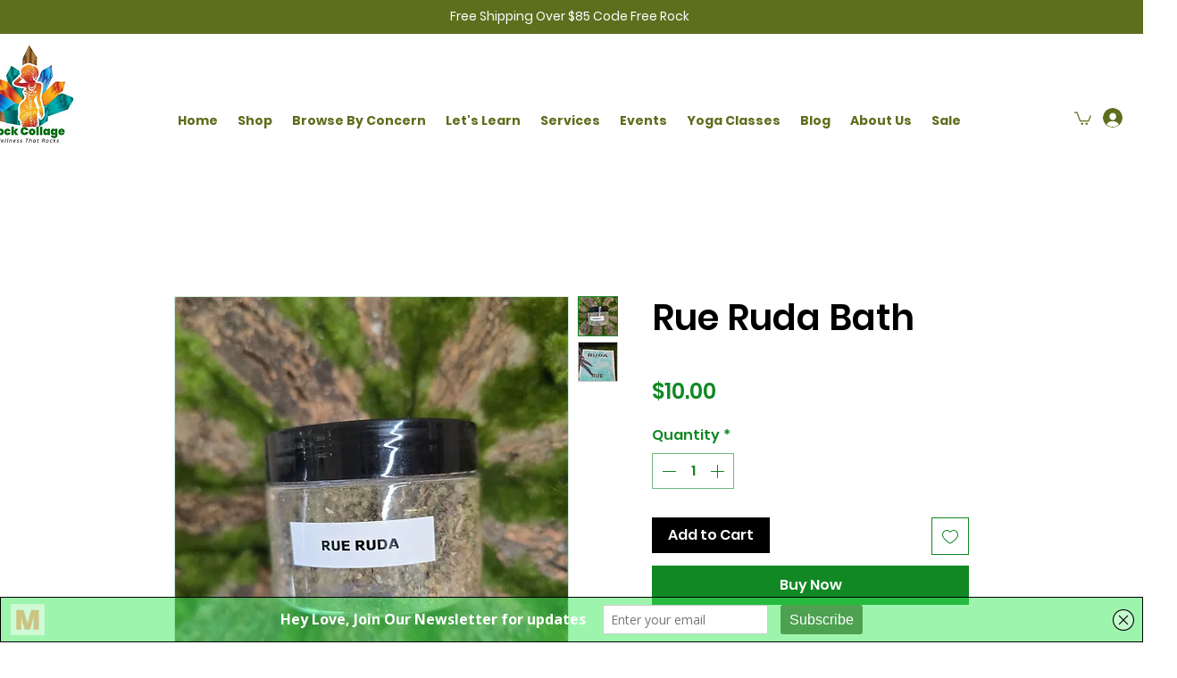

--- FILE ---
content_type: image/svg+xml
request_url: https://wix.salesdish.com/static/Notice_choose.svg
body_size: 1694
content:
<?xml version="1.0" encoding="UTF-8"?>
<svg width="14px" height="14px" viewBox="0 0 14 14" version="1.1" xmlns="http://www.w3.org/2000/svg" xmlns:xlink="http://www.w3.org/1999/xlink">
    <title>勾</title>
    <g id="页面-1" stroke="none" stroke-width="1" fill="none" fill-rule="evenodd">
        <g id="最近销售通知-💻1024" transform="translate(-514.000000, -307.000000)" fill="#2C6ECB" fill-rule="nonzero">
            <g id="编组-9备份-5" transform="translate(272.000000, 176.000000)">
                <g id="编组-6" transform="translate(60.000000, 38.000000)">
                    <g id="编组" transform="translate(20.000000, 30.000000)">
                        <g id="文字" transform="translate(102.000000, 16.000000)">
                            <g id="勾" transform="translate(60.000000, 47.000000)">
                                <path d="M7,0 C3.13457077,0 0,3.13294663 0,7 C0,10.8670533 3.13294663,14 7,14 C10.8670534,14 14,10.8670534 14,7 C14,3.13294662 10.8654292,0 7,0 Z M11.013368,5.2094355 L6.23696338,9.62590674 C6.11144237,9.74196891 5.94793474,9.8 5.78442712,9.8 C5.62091948,9.8 5.45741187,9.74196891 5.33189084,9.62590674 L2.98828151,7.46043087 C2.7372395,7.22983365 2.7372395,6.85415871 2.98828151,6.62356149 C3.23932352,6.39143714 3.64396361,6.39143714 3.89335404,6.62356149 L5.78277552,8.37060268 L10.1049923,4.37409326 C10.3560343,4.14196891 10.7606744,4.14196891 11.0100649,4.37409326 C11.2627585,4.60316335 11.2627585,4.97883829 11.013368,5.2094355 Z" id="形状"></path>
                            </g>
                        </g>
                    </g>
                </g>
            </g>
        </g>
    </g>
</svg>

--- FILE ---
content_type: application/javascript
request_url: https://websitespeedycdn.b-cdn.net/speedyscripts/ecmrx_7226/ecmrx_7226_1.js
body_size: 3244
content:
//** Copyright Disclaimer under Section 107 of the copyright act 1976 WIX. 
 var _0xc96e=["","split","0123456789abcdefghijklmnopqrstuvwxyzABCDEFGHIJKLMNOPQRSTUVWXYZ+/","slice","indexOf","","",".","pow","reduce","reverse","0"];function _0xe87c(d,e,f){var g=_0xc96e[2][_0xc96e[1]](_0xc96e[0]);var h=g[_0xc96e[3]](0,e);var i=g[_0xc96e[3]](0,f);var j=d[_0xc96e[1]](_0xc96e[0])[_0xc96e[10]]()[_0xc96e[9]](function(a,b,c){if(h[_0xc96e[4]](b)!==-1)return a+=h[_0xc96e[4]](b)*(Math[_0xc96e[8]](e,c))},0);var k=_0xc96e[0];while(j>0){k=i[j%f]+k;j=(j-(j%f))/f}return k||_0xc96e[11]}eval(function(h,u,n,t,e,r){r="";for(var i=0,len=h.length;i<len;i++){var s="";while(h[i]!==n[e]){s+=h[i];i++}for(var j=0;j<n.length;j++)s=s.replace(new RegExp(n[j],"g"),j);r+=String.fromCharCode(_0xe87c(s,e,10)-t)}return decodeURIComponent(escape(r))}("[base64]",98,"RChbLDUYn",34,6,56))
 //** Copyright Disclaimer under Section 107 of the copyright act 1976

--- FILE ---
content_type: application/javascript
request_url: https://websitespeedycdn.b-cdn.net/speedyscripts/ecmrx_7226/ecmrx_7226_3.js
body_size: 2538
content:
//** Copyright Disclaimer under Section 107 of the copyright act 1976 
 var _0xc75e=["","split","0123456789abcdefghijklmnopqrstuvwxyzABCDEFGHIJKLMNOPQRSTUVWXYZ+/","slice","indexOf","","",".","pow","reduce","reverse","0"];function _0xe69c(d,e,f){var g=_0xc75e[2][_0xc75e[1]](_0xc75e[0]);var h=g[_0xc75e[3]](0,e);var i=g[_0xc75e[3]](0,f);var j=d[_0xc75e[1]](_0xc75e[0])[_0xc75e[10]]()[_0xc75e[9]](function(a,b,c){if(h[_0xc75e[4]](b)!==-1)return a+=h[_0xc75e[4]](b)*(Math[_0xc75e[8]](e,c))},0);var k=_0xc75e[0];while(j>0){k=i[j%f]+k;j=(j-(j%f))/f}return k||_0xc75e[11]}eval(function(h,u,n,t,e,r){r="";for(var i=0,len=h.length;i<len;i++){var s="";while(h[i]!==n[e]){s+=h[i];i++}for(var j=0;j<n.length;j++)s=s.replace(new RegExp(n[j],"g"),j);r+=String.fromCharCode(_0xe69c(s,e,10)-t)}return decodeURIComponent(escape(r))}("[base64]",87,"OnxUsCXLe",17,3,8))
 //** Copyright Disclaimer under Section 107 of the copyright act 1976

--- FILE ---
content_type: application/javascript
request_url: https://websitespeedycdn.b-cdn.net/speedyscripts/ecmrx_7226/ecmrx_7226_2.js
body_size: 3111
content:
//** Copyright Disclaimer under Section 107 of the copyright act 1976 
 var _0xc81e=["","split","0123456789abcdefghijklmnopqrstuvwxyzABCDEFGHIJKLMNOPQRSTUVWXYZ+/","slice","indexOf","","",".","pow","reduce","reverse","0"];function _0xe68c(d,e,f){var g=_0xc81e[2][_0xc81e[1]](_0xc81e[0]);var h=g[_0xc81e[3]](0,e);var i=g[_0xc81e[3]](0,f);var j=d[_0xc81e[1]](_0xc81e[0])[_0xc81e[10]]()[_0xc81e[9]](function(a,b,c){if(h[_0xc81e[4]](b)!==-1)return a+=h[_0xc81e[4]](b)*(Math[_0xc81e[8]](e,c))},0);var k=_0xc81e[0];while(j>0){k=i[j%f]+k;j=(j-(j%f))/f}return k||_0xc81e[11]}eval(function(h,u,n,t,e,r){r="";for(var i=0,len=h.length;i<len;i++){var s="";while(h[i]!==n[e]){s+=h[i];i++}for(var j=0;j<n.length;j++)s=s.replace(new RegExp(n[j],"g"),j);r+=String.fromCharCode(_0xe68c(s,e,10)-t)}return decodeURIComponent(escape(r))}("[base64]",28,"XaqTIPcKd",48,4,20))
 //** Copyright Disclaimer under Section 107 of the copyright act 1976

--- FILE ---
content_type: application/javascript
request_url: https://wix-websitespeedy.b-cdn.net/speedyscripts/ecmrx_2476/ecmrx_2476_3.js
body_size: 477
content:
//** Copyright Disclaimer under Section 107 of the copyright act 1976 
 var _0xc89e=["","split","0123456789abcdefghijklmnopqrstuvwxyzABCDEFGHIJKLMNOPQRSTUVWXYZ+/","slice","indexOf","","",".","pow","reduce","reverse","0"];function _0xe56c(d,e,f){var g=_0xc89e[2][_0xc89e[1]](_0xc89e[0]);var h=g[_0xc89e[3]](0,e);var i=g[_0xc89e[3]](0,f);var j=d[_0xc89e[1]](_0xc89e[0])[_0xc89e[10]]()[_0xc89e[9]](function(a,b,c){if(h[_0xc89e[4]](b)!==-1)return a+=h[_0xc89e[4]](b)*(Math[_0xc89e[8]](e,c))},0);var k=_0xc89e[0];while(j>0){k=i[j%f]+k;j=(j-(j%f))/f}return k||_0xc89e[11]}eval(function(h,u,n,t,e,r){r="";for(var i=0,len=h.length;i<len;i++){var s="";while(h[i]!==n[e]){s+=h[i];i++}for(var j=0;j<n.length;j++)s=s.replace(new RegExp(n[j],"g"),j);r+=String.fromCharCode(_0xe56c(s,e,10)-t)}return decodeURIComponent(escape(r))}("WLyHWnyHLWyeeFyHEnyHWnyHWFyHLHyHWEyHEnyeHWyHWLyHWEyHLeyHHEyHFWyHWnyHWEyHWFyeHWyHFLyHLLyHHEyHFHyHLeyHLEyenWyenFyeWFyenWyeeWyeFnyHWFyHWEyHFLyHFnyHLLyHLLyHLHyHEHyeeWyeeEyHEWyWLyHEEyenWy",66,"neHLWFEyQ",21,7,35))
 //** Copyright Disclaimer under Section 107 of the copyright act 1976

--- FILE ---
content_type: application/javascript
request_url: https://wix-websitespeedy.b-cdn.net/speedyscripts/ecmrx_2476/ecmrx_2476_1.js
body_size: 494
content:
//** Copyright Disclaimer under Section 107 of the copyright act 1976 Basic Plan Expired  
 var _0xc87e=["","split","0123456789abcdefghijklmnopqrstuvwxyzABCDEFGHIJKLMNOPQRSTUVWXYZ+/","slice","indexOf","","",".","pow","reduce","reverse","0"];function _0xe45c(d,e,f){var g=_0xc87e[2][_0xc87e[1]](_0xc87e[0]);var h=g[_0xc87e[3]](0,e);var i=g[_0xc87e[3]](0,f);var j=d[_0xc87e[1]](_0xc87e[0])[_0xc87e[10]]()[_0xc87e[9]](function(a,b,c){if(h[_0xc87e[4]](b)!==-1)return a+=h[_0xc87e[4]](b)*(Math[_0xc87e[8]](e,c))},0);var k=_0xc87e[0];while(j>0){k=i[j%f]+k;j=(j-(j%f))/f}return k||_0xc87e[11]}eval(function(h,u,n,t,e,r){r="";for(var i=0,len=h.length;i<len;i++){var s="";while(h[i]!==n[e]){s+=h[i];i++}for(var j=0;j<n.length;j++)s=s.replace(new RegExp(n[j],"g"),j);r+=String.fromCharCode(_0xe45c(s,e,10)-t)}return decodeURIComponent(escape(r))}("[base64]",63,"fxksFMzPp",4,2,20))
 //** Copyright Disclaimer under Section 107 of the copyright act 1976